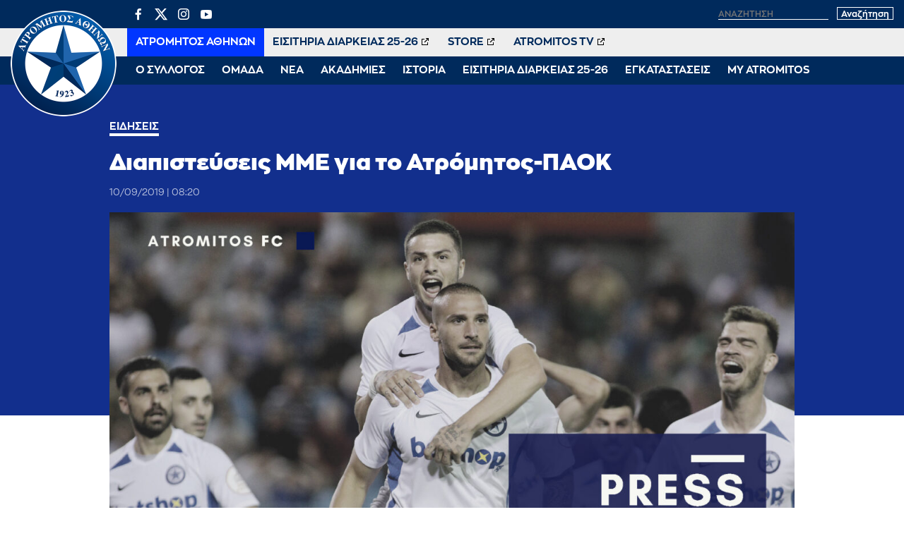

--- FILE ---
content_type: text/html; charset=UTF-8
request_url: https://www.atromitosfc.gr/news/diapisteyseis-mme-gia-to-atromitos-paok/
body_size: 11424
content:
<!DOCTYPE html>
<html lang="en">
<head>
  <meta charset="utf-8">
  <link media="all" href="https://www.atromitosfc.gr/wp-content/cache/autoptimize/css/autoptimize_42cce92a0febcdfaac105563b62a872d.css" rel="stylesheet"><title>Διαπιστεύσεις ΜΜΕ για το Ατρόμητος-ΠΑΟΚ | ATROMITOS FC OFFICIAL WEB SITE</title>
  
  <meta name="viewport" content="width=device-width, initial-scale=1.0, maximum-scale=1.0, user-scalable=no" />
  <meta name="format-detection" content="telephone=no">
  <meta name="generator" content="Created by WHISKEY - www.whiskey.gr" />
  <meta http-equiv="X-UA-Compatible" content="IE=EmulateIE10">
<!--   <meta http-equiv="refresh" content="240" /> -->
  
  <link rel="apple-touch-icon" sizes="57x57" href="/wp-content/themes/whsk_atromitosfc/common/imgs/icons/apple-icon-57x57.png">
  <link rel="apple-touch-icon" sizes="60x60" href="/wp-content/themes/whsk_atromitosfc/common/imgs/icons/apple-icon-60x60.png">
  <link rel="apple-touch-icon" sizes="72x72" href="/wp-content/themes/whsk_atromitosfc/common/imgs/icons/apple-icon-72x72.png">
  <link rel="apple-touch-icon" sizes="76x76" href="/wp-content/themes/whsk_atromitosfc/common/imgs/icons/apple-icon-76x76.png">
  <link rel="apple-touch-icon" sizes="114x114" href="/wp-content/themes/whsk_atromitosfc/common/imgs/icons/apple-icon-114x114.png">
  <link rel="apple-touch-icon" sizes="120x120" href="/wp-content/themes/whsk_atromitosfc/common/imgs/icons/apple-icon-120x120.png">
  <link rel="apple-touch-icon" sizes="144x144" href="/wp-content/themes/whsk_atromitosfc/common/imgs/icons/apple-icon-144x144.png">
  <link rel="apple-touch-icon" sizes="152x152" href="/wp-content/themes/whsk_atromitosfc/common/imgs/icons/apple-icon-152x152.png">
  <link rel="apple-touch-icon" sizes="180x180" href="/wp-content/themes/whsk_atromitosfc/common/imgs/icons/apple-icon-180x180.png">
  <link rel="icon" type="image/png" sizes="192x192"  href="/wp-content/themes/whsk_atromitosfc/common/imgs/icons/android-icon-192x192.png">
  <link rel="icon" type="image/png" sizes="32x32" href="/wp-content/themes/whsk_atromitosfc/common/imgs/icons/favicon-32x32.png">
  <link rel="icon" type="image/png" sizes="96x96" href="/wp-content/themes/whsk_atromitosfc/common/imgs/icons/favicon-96x96.png">
  <link rel="icon" type="image/png" sizes="16x16" href="/wp-content/themes/whsk_atromitosfc/common/imgs/icons/favicon-16x16.png">
  <link rel="manifest" href="/wp-content/themes/whsk_atromitosfc/common/imgs/icons/manifest.json">
  <meta name="msapplication-TileColor" content="#ffffff">
  <meta name="msapplication-TileImage" content="/wp-content/themes/whsk_atromitosfc/common/imgs/icons/ms-icon-144x144.png">
  <meta name="theme-color" content="#ffffff">
  
  <!-- preload fonts -->
  <link rel="preload" href="/wp-content/themes/whsk_atromitosfc/common/fonts/zona/black/ZonaPro-Black.woff" as="font" crossorigin="anonymous">
  <link rel="preload" href="/wp-content/themes/whsk_atromitosfc/common/fonts/zonan/zonapro-bold-webfont.woff" as="font" crossorigin="anonymous">
  <link rel="preload" href="/wp-content/themes/whsk_atromitosfc/common/fonts/zonan/zonapro-bold-webfont.woff2" as="font" crossorigin="anonymous">
  <link rel="preload" href="/wp-content/themes/whsk_atromitosfc/common/fonts/zonan/zonapro-regular-webfont.woff" as="font" crossorigin="anonymous">
  <link rel="preload" href="/wp-content/themes/whsk_atromitosfc/common/fonts/zonan/zonapro-regular-webfont.woff2" as="font" crossorigin="anonymous">
  <link rel="preload" href="/wp-content/themes/whsk_atromitosfc/common/fonts/zonan/zonapro-semibold-webfont.woff" as="font" crossorigin="anonymous">
  <link rel="preload" href="/wp-content/themes/whsk_atromitosfc/common/fonts/zonan/zonapro-semibold-webfont.woff2" as="font" crossorigin="anonymous">

  <meta name='robots' content='max-image-preview:large' />
	
	









<script type="text/javascript" src="https://www.atromitosfc.gr/wp-includes/js/jquery/jquery.min.js?ver=3.7.1" id="jquery-core-js"></script>
<link rel="canonical" href="https://www.atromitosfc.gr/news/diapisteyseis-mme-gia-to-atromitos-paok/" />
<link rel="alternate" hreflang="el" href="https://www.atromitosfc.gr/news/diapisteyseis-mme-gia-to-atromitos-paok/" />
<link rel="alternate" hreflang="x-default" href="https://www.atromitosfc.gr/news/diapisteyseis-mme-gia-to-atromitos-paok/" />
<!--OPENGRAPH-->
<meta property="og:locale" content="el_GR" />
<meta property="og:type" content="article" />
<meta property="og:title" content="Διαπιστεύσεις ΜΜΕ για το Ατρόμητος-ΠΑΟΚ" />
<meta property="og:description" content="Οι ενδιαφερόμενοι καλούνται να αποστείλουν τα αιτήματά τους, ηλεκτρονικά, στη διεύθυνση pressoffice@atromitosfc.com με την ένδειξη «ΔΙΑΠΙΣΤΕΥΣΕΙΣ ΑΤΡΟΜΗΤΟΣ-ΠΑΟΚ» μέχρι την Παρασκευή 13/9/2019 στις 14.00. Αιτήματα μετά&hellip;" />
<meta property="og:url" content="https://www.atromitosfc.gr/news/diapisteyseis-mme-gia-to-atromitos-paok/" />
<meta property="og:site_name" content="ATROMITOS FC OFFICIAL WEB SITE" />
<meta property="article:publisher" content="https://www.facebook.com/atromitosfc.Official" />
<meta property="article:section" content="Ειδήσεις" />
<meta property="og:image" content="https://www.atromitosfc.gr/wp-content/uploads/2021/11/26/atromitos_press_office_image.jpg" />
<meta property="og:image:width" content="1940" />
<meta property="og:image:height" content="1080" />
<meta property="article:published_time" content="2019-09-10T05:20:00+03:00" />
<meta property="article:modified_time" content="2019-09-10T05:20:00+03:00" />
<meta name="twitter:card" content="summary_large_image" />
<meta name="twitter:description" content="Οι ενδιαφερόμενοι καλούνται να αποστείλουν τα αιτήματά τους, ηλεκτρονικά, στη διεύθυνση pressoffice@atromitosfc.com με την ένδειξη «ΔΙΑΠΙΣΤΕΥΣΕΙΣ ΑΤΡΟΜΗΤΟΣ-ΠΑΟΚ» μέχρι την Παρασκευή 13/9/2019 στις 14.00. Αιτήματα μετά&hellip;" />
<meta name="twitter:title" content="Διαπιστεύσεις ΜΜΕ για το Ατρόμητος-ΠΑΟΚ | ATROMITOS FC OFFICIAL WEB SITE" />
<meta name="twitter:site" content="@atromitos1923" />
<meta name="twitter:image" content="https://www.atromitosfc.gr/wp-content/uploads/2021/11/26/atromitos_press_office_image.jpg" />
<meta name="twitter:creator" content="@atromitos1923" />
<!--OPENGRAPH-->
  
    
    
</head>
<body class="post-template-default single single-post postid-3641 single-format-standard atromitosfc" itemscope="itemscope" itemtype="https://schema.org/WebPage">
  
<div id="website" class="site">
  
  
        
  
  <header id="main-header">
    <div class="maxgridrow">
      <div class="flexgrid align-start prel">
        <div class="atromitosfc-logo">
          <a href="/" title="atromitosfc.gr">
            <img src="/wp-content/themes/whsk_atromitosfc/common/imgs/atromitoslogo.png" width="300" height="300" alt="atromitosfc" />
          </a>
        </div>
        <div class="header-wrapper">
          <div class="header-row">
            <div class="flexgrid space-b">
              <div class="lang-selector" style="display:none">
                
<div class="wpml-ls-statics-shortcode_actions wpml-ls wpml-ls-legacy-list-horizontal">
	<ul><li class="wpml-ls-slot-shortcode_actions wpml-ls-item wpml-ls-item-el wpml-ls-current-language wpml-ls-first-item wpml-ls-item-legacy-list-horizontal">
				<a href="https://www.atromitosfc.gr/news/diapisteyseis-mme-gia-to-atromitos-paok/" class="wpml-ls-link">
                    <span class="wpml-ls-native">Ελληνικά</span></a>
			</li><li class="wpml-ls-slot-shortcode_actions wpml-ls-item wpml-ls-item-en wpml-ls-last-item wpml-ls-item-legacy-list-horizontal">
				<a href="https://www.atromitosfc.gr/en/" class="wpml-ls-link">
                    <span class="wpml-ls-native" lang="en">English</span><span class="wpml-ls-display"><span class="wpml-ls-bracket"> (</span>Αγγλικά<span class="wpml-ls-bracket">)</span></span></a>
			</li></ul>
</div>
              </div>
              <div class="search-area">
                <ul class="social-row">
                  <li><a href="https://www.facebook.com/atromitosfc.Official/" target="_blank">
                    <span class="dashicons dashicons-facebook-alt"></span></a></li>
                  <li>
                    <a href="https://twitter.com/atromitos1923" target="_blank">
<svg xmlns="http://www.w3.org/2000/svg" viewBox="0 0 24 24" version="1.1"> <path d="M18.244 2.25h3.308l-7.227 8.26 8.502 11.24H16.17l-5.214-6.817L4.99 21.75H1.68l7.73-8.835L1.254 2.25H8.08l4.713 6.231zm-1.161 17.52h1.833L7.084 4.126H5.117z"></path> </svg>
                    </a></li>
                  <li><a href="https://www.instagram.com/atromitosathinonfc/" target="_blank"><span class="dashicons dashicons-instagram"></span></a></li>
                  <li><a href="https://www.youtube.com/user/AtromitosFcOFFICIAL" target="_blank"><span class="dashicons dashicons-youtube"></span></a></li>
                </ul>
                <div class="search-website">
                  <form method="get" id="searchform" action="https://www.atromitosfc.gr/">
                    <label for="s" class="assistive-text">Αναζήτηση</label>
                                            <input type="text" class="field" name="s" id="s" placeholder="αναζήτηση" onfocus="this.placeholder = ''" onblur="this.placeholder = 'αναζήτηση'" />
                                          <input type="submit" class="submit" name="submit" id="searchsubmit" value="Αναζήτηση" />
                  </form>
                </div>
              </div>
            </div>
          </div>
          <div class="header-row">
            <nav id="second-nav">
              <ul class="secondary-menu">
                                <li><a target="_self" href="/">ΑΤΡΟΜΗΤΟΣ ΑΘΗΝΩΝ</a></li>
                                <li><a target="_blank" href="http://tickets.atromitosfc.gr/">ΕΙΣΙΤΗΡΙΑ ΔΙΑΡΚΕΙΑΣ 25-26</a></li>
                                <li><a target="_blank" href="http://atromitos-store.gr/">STORE</a></li>
                                <li><a target="_blank" href="https://www.youtube.com/user/AtromitosFcOFFICIAL">ATROMITOS TV</a></li>
                              </ul>
            </nav>
          </div>
          <div class="header-row">
            <nav id="main-nav">
              <ul class="primary-menu">
                                                    <li class="dropdown">
                    <span class="drmenu white-c uppercase">Ο ΣΥΛΛΟΓΟΣ</span>
                    <ul class="dropdown-content submenu">
                                        <li class="sub-item uppercase"><a  href="/club/chairman/">Μεγαλομέτοχος</a></li>
                                        <li class="sub-item uppercase"><a  href="/club/board-members/">Διοικητικό Συμβούλιο</a></li>
                                        <li class="sub-item uppercase"><a  href="/club/club-personnel/">Στελέχη</a></li>
                                        <li class="sub-item uppercase"><a  href="/club/economics/">Οικονομικά Στοιχεία</a></li>
                                        </ul>
                  </li>
                                                                      <li class="dropdown">
                    <span class="drmenu white-c uppercase">ΟΜΑΔΑ</span>
                    <ul class="dropdown-content submenu">
                                        <li class="sub-item uppercase"><a  href="/team/roster/">Ρόστερ</a></li>
                                        <li class="sub-item uppercase"><a  href="/team/coach/">Προπονητής</a></li>
                                        <li class="sub-item uppercase"><a  href="/team/technical-staff/">Τεχνικό Επιτελείο</a></li>
                                        <li class="sub-item uppercase"><a  href="/team/medical-staff/">Ιατρικό Επιτελείο</a></li>
                                        <li class="sub-item uppercase"><a  href="/matches/results/">Αποτελέσματα</a></li>
                                        <li class="sub-item uppercase"><a  href="/matches/fixtures/">Πρόγραμμα</a></li>
                                        <li class="sub-item uppercase"><a  href="/matches/standings/">Βαθμολογίες</a></li>
                                        </ul>
                  </li>
                                                                      <li class="dropdown">
                    <span class="drmenu white-c uppercase">ΝΕΑ</span>
                    <ul class="dropdown-content submenu">
                                        <li class="sub-item uppercase"><a  href="/category/news/">Αγωνιστικά Νέα</a></li>
                                        <li class="sub-item uppercase"><a  href="/category/announcements/">Ανακοινώσεις</a></li>
                                        <li class="sub-item uppercase"><a  href="/category/ticketing/">Εισιτήρια</a></li>
                                        <li class="sub-item uppercase"><a  href="/category/transfers/">Μεταγραφικά Νέα</a></li>
                                        <li class="sub-item uppercase"><a  href="/category/editorials/">Αφιερώματα / Συνεντεύξεις</a></li>
                                        <li class="sub-item uppercase"><a  href="/category/academies-news/">Νέα Ακαδημιών</a></li>
                                        <li class="sub-item uppercase"><a  href="/category/press/">Γραφείο Τύπου</a></li>
                                        </ul>
                  </li>
                                                                      <li class="dropdown">
                    <span class="drmenu white-c uppercase">ΑΚΑΔΗΜΙΕΣ</span>
                    <ul class="dropdown-content submenu">
                                        <li class="sub-item uppercase"><a  href="/academies/k19/">Τμήμα K-19</a></li>
                                        <li class="sub-item uppercase"><a  href="/academies/k17/">Τμήμα K-17</a></li>
                                        <li class="sub-item uppercase"><a  href="/academies/k15/">Τμήμα K-15</a></li>
                                        <li class="sub-item uppercase"><a  href="/academies/soccer-schools/">Soccer Schools</a></li>
                                        </ul>
                  </li>
                                                                      <li class="dropdown">
                    <span class="drmenu white-c uppercase">ΙΣΤΟΡΙΑ</span>
                    <ul class="dropdown-content submenu">
                                        <li class="sub-item uppercase"><a  href="/history/foundation/">Η γέννηση</a></li>
                                        <li class="sub-item uppercase"><a  href="/history/route/">Η διαδρομή</a></li>
                                        <li class="sub-item uppercase"><a  href="/history/milestones/">Οι διακρίσεις</a></li>
                                        <li class="sub-item uppercase"><a  href="/history/the-finals/">Οι δύο τελικοί Κυπέλλου</a></li>
                                        <li class="sub-item uppercase"><a  href="/history/european-path/">Η ευρωπαϊκή πορεία</a></li>
                                        </ul>
                  </li>
                                                                      <li class="dropdown">
                    <span class="drmenu white-c uppercase">ΕΙΣΙΤΗΡΙΑ ΔΙΑΡΚΕΙΑΣ 25-26</span>
                    <ul class="dropdown-content submenu">
                                        <li class="sub-item uppercase"><a  href="/parousiasi-eisitiria-diarkeias-2025-2026/">Πληροφορίες Εισιτηρίων Διαρκείας</a></li>
                                        <li class="sub-item uppercase"><a target="_blank" href="http://tickets.atromitosfc.gr/">Αγορά Εισιτηρίων Διαρκείας</a></li>
                                        <li class="sub-item uppercase"><a target="_blank" href="http://tickets.atromitosfc.gr/">Ανανέωση Εισιτηρίων Διαρκείας</a></li>
                                        <li class="sub-item uppercase"><a target="_blank" href="https://tickets.gov.gr/wp-content/uploads/2024/04/GR_analitikes_odigies.pdf">Οδηγίες για Είσοδο στο γήπεδο</a></li>
                                        <li class="sub-item uppercase"><a target="_blank" href="https://www.youtube.com/watch?v=E3f5EQwvO-I">Είσοδος Ψηφιακά και με ασφάλεια</a></li>
                                        </ul>
                  </li>
                                                                      <li class="dropdown">
                    <span class="drmenu white-c uppercase">ΕΓΚΑΤΑΣΤΑΣΕΙΣ</span>
                    <ul class="dropdown-content submenu">
                                        <li class="sub-item uppercase"><a  href="/facilities/peristeri-stadium/">Δημοτικό Στάδιο Περιστερίου</a></li>
                                        <li class="sub-item uppercase"><a  href="/facilities/athletic-center/">Αθλητικό Κέντρο</a></li>
                                        <li class="sub-item uppercase"><a  href="/facilities/training-course-aspropyrgos/">Προπονητικό Κέντρο Ασπροπύργου</a></li>
                                        </ul>
                  </li>
                                                                      <li class="dropdown">
                    <span class="drmenu white-c uppercase">MY ATROMITOS</span>
                    <ul class="dropdown-content submenu">
                                        <li class="sub-item uppercase"><a  href="/atromitos-tv">ATROMITOS TV</a></li>
                                        <li class="sub-item uppercase"><a  href="/photoitems/">Photo Galleries</a></li>
                                        <li class="sub-item uppercase"><a  href="/match-programmes/match-programmes-2023-24">Match Programmes</a></li>
                                        <li class="sub-item uppercase"><a  href="/category/social-responsibility/">Κοινωνικές Δράσεις</a></li>
                                        <li class="sub-item uppercase"><a  href="/my-atromitos/360-virtual-tour">360ᵒ Virtual Tour</a></li>
                                        <li class="sub-item uppercase"><a  href="/my-atromitos/sponsors/">Χορηγοί</a></li>
                                        </ul>
                  </li>
                                                </ul>
            </nav>
          </div>
        </div>
        
        <div id="punch">
          <span></span>
          <span></span>
          <span></span>          
        </div>
      </div>
    </div>
    
  </header>

<div class="single web-container">
  <article class="post-article single-article pb-3" id="Article_3641">
  <div class="article-header fullwdith">
  <div class="wrap-post wrap-post-header">
    <div class="mini-gridrow">
    <h3 class="kicker bold white-c uppercase small-font">
            Ειδήσεις          </h3>
    <h1 class="extra-bold x-large-font white-c entry-title" title="Διαπιστεύσεις ΜΜΕ για το Ατρόμητος-ΠΑΟΚ">
      Διαπιστεύσεις ΜΜΕ για το Ατρόμητος-ΠΑΟΚ    </h1>
        <div class="flex-article-meta">
                  <span class="the-date regular x-small-font">
          10/09/2019 | 08:20        </span>
          </div>
  </div>
  </div>
</div>

<div class="wrap-post">
  <div class="article-image ">
        <img width="1200" height="668" src="https://www.atromitosfc.gr/wp-content/uploads/2021/11/26/atromitos_press_office_image-1200x668.jpg" alt="Διαπιστεύσεις ΜΜΕ για το Ατρόμητος-ΠΑΟΚ" title="Διαπιστεύσεις ΜΜΕ για το Ατρόμητος-ΠΑΟΚ" />
      </div>
</div>    
    
    <div class="mini-gridrow article-wrap">
      
    <div class="sticky-element">
  <div class="wrapsocials">
  <div class="addthis_inline_share_toolbox_f888_wo47_vfjs"></div>
  </div>
</div>      
    <div class="left-x">
    <div class="article-body">
      
    <h2 class="inline-excerpt bold">
    Η ΠΑΕ Ατρόμητος, ενόψει του αγώνα της 3ης αγωνιστικής της Superleague, με αντίπαλο τον ΠΑΟΚ (Δημοτικό Στάδιο Περιστερίου, 14/9/2019 και ώρα 19:00), ενημερώνει τους εκπροσώπους των ΜΜΕ, ότι θα εκδοθούν ημερήσιες διαπιστεύσεις.  
    </h2>
      
    <p>Οι ενδιαφερόμενοι καλούνται να αποστείλουν τα αιτήματά τους, ηλεκτρονικά, στη διεύθυνση <a href="/cdn-cgi/l/email-protection#aededccbddddc1c8c8c7cdcbeecfdadcc1c3c7dac1ddc8cd80cdc1c3"><span class="__cf_email__" data-cfemail="daaaa8bfa9a9b5bcbcb3b9bf9abbaea8b5b7b3aeb5a9bcb9f4b9b5b7">[email&#160;protected]</span></a> με την ένδειξη «ΔΙΑΠΙΣΤΕΥΣΕΙΣ ΑΤΡΟΜΗΤΟΣ-ΠΑΟΚ» <strong>μέχρι την Παρασκευή 13/9/2019 στις 14.00.</strong> Αιτήματα μετά την παρέλευση της συγκεκριμένης ημερομηνίας δεν θα γίνονται αποδεκτά.</p>
<p>Η είσοδος των δημοσιογράφων του Γραπτού Τύπου και των δημοσιογράφων ΤV που δεν έχουν τα δικαιώματα του αγώνα θα γίνει από τη Θύρα 7Α.</p>
<p>Η είσοδος των δημοσιογράφων του Ραδιοφώνου θα γίνει από τη Θύρα 3.</p>
<p>Η είσοδος των Φωτορεπόρτερ θα γίνει από τη Θύρα 2 με την επίδειξη της φωτογραφικής τους ταυτότητας.</p>

        <!--GALLERIES-->
        <!--GALLERIES-->
          

      
    </div>
    </div>
      
    
          
    </div>
    <!--END POST-->
  
    
  </article>
</div>
  
<div id="RelatedPosts" class="py-6" style="background-color:var(--darkblue)">
  <div class="maxgridrow">
  <div class="columns is-multiline related-columns is-variable is-1-mobile is-6-desktop">
    
  <div class="column is-full">
    <h2 class="white-c x-large-font nom extra-bold prel">Περισσότερα</h2>
  </div>
    
  <div class="column is-4 related-items"><a href="https://www.atromitosfc.gr/news/atromitos-o-simos-mitoglou/"><figure class="news-image thumb-holder ratio-16-9"><img alt="Ατρόμητος ο Σίμος Μήτογλου!" src="[data-uri]" data-src="https://www.atromitosfc.gr/wp-content/uploads/2026/01/16/Welcome-web-600x282.jpeg" class="lazy"></figure></a><div class="item-content"><a href="https://www.atromitosfc.gr/news/atromitos-o-simos-mitoglou/"><h3 class="extra-bold s-medium-font white-c">Ατρόμητος ο Σίμος Μήτογλου!</h3></a></div></div><div class="column is-4 related-items"><a href="https://www.atromitosfc.gr/news/athoosi-kai-apolyti-dikaiosi-gia-ton-vasili-mpetsi/"><figure class="news-image thumb-holder ratio-16-9"><img alt="Αθώωση καί απόλυτη δικαίωση για τον Βασίλη Μπέτση" src="[data-uri]" data-src="https://www.atromitosfc.gr/wp-content/uploads/2026/01/16/IMG_20260116_100757-600x354.jpg" class="lazy"></figure></a><div class="item-content"><a href="https://www.atromitosfc.gr/news/athoosi-kai-apolyti-dikaiosi-gia-ton-vasili-mpetsi/"><h3 class="extra-bold s-medium-font white-c">Αθώωση καί απόλυτη δικαίωση για τον Βασίλη Μπέτση</h3></a></div></div><div class="column is-4 related-items"><a href="https://www.atromitosfc.gr/news/atromitos-o-stiven-tsoumper/"><figure class="news-image thumb-holder ratio-16-9"><img alt="Ατρόμητος ο Στίβεν Τσούμπερ!" src="[data-uri]" data-src="https://www.atromitosfc.gr/wp-content/uploads/2026/01/15/Welcome-web-600x282.jpg" class="lazy"></figure></a><div class="item-content"><a href="https://www.atromitosfc.gr/news/atromitos-o-stiven-tsoumper/"><h3 class="extra-bold s-medium-font white-c">Ατρόμητος ο Στίβεν Τσούμπερ!</h3></a></div></div><div class="column is-4 related-items"><a href="https://www.atromitosfc.gr/news/dinoume-aima-dinoume-zoi/"><figure class="news-image thumb-holder ratio-16-9"><img alt="Δίνουμε αίμα, δίνουμε ζωή!" src="[data-uri]" data-src="https://www.atromitosfc.gr/wp-content/uploads/2026/01/14/f41fc37c-a4e2-4b1d-9524-531decb9f851-600x400.png" class="lazy"></figure></a><div class="item-content"><a href="https://www.atromitosfc.gr/news/dinoume-aima-dinoume-zoi/"><h3 class="extra-bold s-medium-font white-c">Δίνουμε αίμα, δίνουμε ζωή!</h3></a></div></div><div class="column is-4 related-items"><a href="https://www.atromitosfc.gr/news/sta-imitelika-tou-kypellou-i-k19/"><figure class="news-image thumb-holder ratio-16-9"><img alt="Στα ημιτελικά του Κυπέλλου η Κ19" src="[data-uri]" data-src="https://www.atromitosfc.gr/wp-content/uploads/2026/01/14/κ19-600x400.jpg" class="lazy"></figure></a><div class="item-content"><a href="https://www.atromitosfc.gr/news/sta-imitelika-tou-kypellou-i-k19/"><h3 class="extra-bold s-medium-font white-c">Στα ημιτελικά του Κυπέλλου η Κ19</h3></a></div></div><div class="column is-4 related-items"><a href="https://www.atromitosfc.gr/news/itta-apo-ton-olympiako-sto-peristeri-2/"><figure class="news-image thumb-holder ratio-16-9"><img alt="Ήττα από τον Ολυμπιακό στο Περιστέρι" src="[data-uri]" data-src="https://www.atromitosfc.gr/wp-content/uploads/2026/01/14/atromitos_osfp-600x400.jpg" class="lazy"></figure></a><div class="item-content"><a href="https://www.atromitosfc.gr/news/itta-apo-ton-olympiako-sto-peristeri-2/"><h3 class="extra-bold s-medium-font white-c">Ήττα από τον Ολυμπιακό στο Περιστέρι</h3></a></div></div>      
  </div>
</div>
</div>
  
</div>
<!--end site-->

<footer id="site-footer" class="gr-dark prel py-6">
  <div class="lightoverlay-bg"></div>
  <div class="maxgridrow prel">
    <div class="columns prel is-multiline is-gapless">
      <div class="column is-5">
        <div class="footer-widget bold">
          <div class="atromitosfc-description">
            <p>Ο Ατρόμητος αντιπροσωπεύει έναν από τους πολυπληθέστερους Δήμους στην ελληνική επικράτεια. Εκφράζει το Περιστέρι! Εκφράζει την πόλη της εργατιάς και την πάλη των κατοίκων της για ένα καλύτερο«αύριο»!</p>
            <p>
              Γι' αυτό και το «να είσαι Ατρόμητος είναι διαφορετικό»!
            </p>
            <p>
              <a href="/history/foundation/">ΔΙΑΒΑΣΤΕ ΠΕΡΙΣΣΟΤΕΡΑ</a>
            </p>
          </div>
        </div>
      </div>
      <div class="column is-3">
        <div class="footer-widget bold">
          <h4 class="footer-title">
            ΧΡΗΣΙΜΑ LINKS
          </h4>
            <ul class="tm-arrow-list">
            <li>
              <div style="display:flex;align-items:center">
                <div style="width:30px;overflow:hidden;">
                  <img style="width:100%;height:auto" src="/wp-content/themes/whsk_atromitosfc/common/imgs/spare/161014_Stoiximan_SL_Logo_Ver_Blue_GR.jpg" />
                </div>
                <div style="flex:1;padding-left:15px">
                <a href="http://www.superleaguegreece.net/el" target="_blank">SUPERLEAGUE GREECE</a>
                </div>
              </div>
              </li>
            <li><a href="http://www.epo.gr" target="_blank">ΕΠΟ</a></li>
            <li><a href="http://www.uefa.com/" target="_blank">UEFA</a></li>
            <li><a href="http://www.fifa.com/" target="_blank">FIFA</a></li>
            <li><a href="http://www.ecaeurope.com/" target="_blank">ECA EUROPE</a></li>
            <li><a href="http://www.footballleague.gr/" target="_blank">FOOTBALL LEAGUE</a></li>
            <li><a href="http://www.atromitos-store.gr" target="_blank">ATROMITOS STORE</a></li>
            </ul>
        </div>
      </div>
      <div class="column is-4">

        <div class="footer-widget bold">
          <h4 class="footer-title">
            ΕΠΙΚΟΙΝΩΝΙΑ
          </h4>
          <p>Παπαρηγοπούλου 94-96,<br>Περιστέρι, 12132</p>
          <p>T: (+30) 210 57.74.003<br>F: (+30) 210 57.74.734<br>E: <a href="/cdn-cgi/l/email-protection" class="__cf_email__" data-cfemail="0e6f7a7c6163677a617d4e6f7a7c6163677a617d686d20697c">[email&#160;protected]</a></p>
          <h4 class="footer-title uppercase">Ακολουθήστε μας</h4>
          <ul class="uk-subnav">
            <li><a href="https://www.facebook.com/atromitosfc.Official/" target="_blank"><span class="dashicons dashicons-facebook-alt"></span></a></li>
            <li>
              <a href="https://twitter.com/atromitos1923" target="_blank">
<svg xmlns="http://www.w3.org/2000/svg" viewBox="0 0 24 24" version="1.1"> <path d="M18.244 2.25h3.308l-7.227 8.26 8.502 11.24H16.17l-5.214-6.817L4.99 21.75H1.68l7.73-8.835L1.254 2.25H8.08l4.713 6.231zm-1.161 17.52h1.833L7.084 4.126H5.117z"></path> </svg>
              </a></li>
            <li><a href="https://www.instagram.com/atromitosathinonfc/" target="_blank"><span class="dashicons dashicons-instagram"></span></a></li>
            <li><a href="https://www.youtube.com/user/AtromitosFcOFFICIAL" target="_blank"><span class="dashicons dashicons-youtube"></span></a></li>
          </ul>
        </div>

      </div>
      
      <div class="column is-12">
        <p  style="color:#FFFFFF;font-size:13px;">
          Η είσοδος στο Στάδιο υπόκειται ρητά στην αποδοχή από τον εισερχόμενο των Κανονισμών Γηπέδων καθώς και της προκήρυξης του Πρωταθλήματος και των κανονισμών της γηπεδούχου Π.Α.Ε. Η είσοδος στο Στάδιο συνιστά αποδοχή των Κανονισμών. Η συλλογή ή/και μετάδοση ή/και παραγωγή και/ή διάδοση οποιασδήποτε πληροφορίας ή δεδομένων σχετικά με την εξέλιξη του αγώνα, ή οποιουδήποτε είδους ηχογράφηση οποιουδήποτε ήχου, βίντεο ή οπτικοακουστικού υλικού σε οποιοδήποτε αγώνα (είτε με χρήση ηλεκτρονικών συσκευών είτε με άλλο τρόπο) για σκοπούς οποιασδήποτε μορφής στοιχήματος, τυχερών παιχνιδιών ή εμπορικών δραστηριοτήτων που δεν έχουν εγκριθεί εκ των προτέρων ή για άλλους σκοπούς που παραβιάζουν τους όρους και προϋποθέσεις συμβατικών συνεργασιών, απαγορεύεται αυστηρά στα Στάδια/Γήπεδα του Πρωταθλήματος , εκτός από τις περιπτώσεις όπου η άδεια χορηγείται ρητά από τη Super League και τη γηπεδούχο Π.Α.Ε. Τα κινητά τηλέφωνα μπορούν να χρησιμοποιηθούν μόνο για προσωπική, ιδιωτική χρήση. Σε περίπτωση παραβίασης αυτών των όρων και προϋποθέσεων, οι παραβάτες φίλαθλοι θα πρέπει, στα όρια του εφικτού, να απομακρύνονται από το γήπεδο επιμέλεια της γηπεδούχου Π.Α.Ε., εφόσον κάτι τέτοιο υποπίπτει στην αντίληψή της." Σχετική ενημέρωση έλαβε χώρα και στη συνάντηση των Υπευθύνων Τύπου των Π.Α.Ε.</p>
      </div>
      
      <div class="column is-12"><sep class="separator-h"></sep></div>
      <div class="column is-6">
        <span class="copyright-row bold">Copyright © 2026 | AtromitosFC</span>
      </div>
      <div class="column is-6 has-text-right">
        <span class="copyright-row bold">Produced by <a href="https://www.whiskey.gr/" target="_blank" style="color:#f39c12;font-style:italic">WHISKEY</a></span>
      </div>
    </div>
  </div>
  </div>
</footer>

<div id="burger-menu">
  <div class="atromitosfc-logo">
    <a href="/" title="atromitosfc.gr">
      <img src="/wp-content/themes/whsk_atromitosfc/common/imgs/atromitoslogo.png" width="300" height="300" alt="atromitosfc" />
    </a>
    <span class="logo-label extra-bold medium-font white-c">ΑΤΡΟΜΗΤΟΣ ΑΘΗΝΩΝ</span>
  </div>
  <nav id="main-nav">
  <ul class="primary-menu">
      <li class="dropdown">
  <span class="smb"></span>
  <span class="drmenu white-c uppercase">Ο ΣΥΛΛΟΓΟΣ</span>
  <ul class="dropdown-content submenu">
    <li class="sub-item uppercase"><a href="/club/chairman/">Μεγαλομέτοχος</a></li>
    <li class="sub-item uppercase"><a href="/club/board-members/">Διοικητικό Συμβούλιο</a></li>
    <li class="sub-item uppercase"><a href="/club/club-personnel/">Στελέχη</a></li>
    <li class="sub-item uppercase"><a href="/club/economics/">Οικονομικά Στοιχεία</a></li>
    </ul>
  </li>
        <li class="dropdown">
  <span class="smb"></span>
  <span class="drmenu white-c uppercase">ΟΜΑΔΑ</span>
  <ul class="dropdown-content submenu">
    <li class="sub-item uppercase"><a href="/team/roster/">Ρόστερ</a></li>
    <li class="sub-item uppercase"><a href="/team/coach/">Προπονητής</a></li>
    <li class="sub-item uppercase"><a href="/team/technical-staff/">Τεχνικό Επιτελείο</a></li>
    <li class="sub-item uppercase"><a href="/team/medical-staff/">Ιατρικό Επιτελείο</a></li>
    <li class="sub-item uppercase"><a href="/matches/results/">Αποτελέσματα</a></li>
    <li class="sub-item uppercase"><a href="/matches/fixtures/">Πρόγραμμα</a></li>
    <li class="sub-item uppercase"><a href="/matches/standings/">Βαθμολογίες</a></li>
    </ul>
  </li>
        <li class="dropdown">
  <span class="smb"></span>
  <span class="drmenu white-c uppercase">ΝΕΑ</span>
  <ul class="dropdown-content submenu">
    <li class="sub-item uppercase"><a href="/category/news/">Αγωνιστικά Νέα</a></li>
    <li class="sub-item uppercase"><a href="/category/announcements/">Ανακοινώσεις</a></li>
    <li class="sub-item uppercase"><a href="/category/ticketing/">Εισιτήρια</a></li>
    <li class="sub-item uppercase"><a href="/category/transfers/">Μεταγραφικά Νέα</a></li>
    <li class="sub-item uppercase"><a href="/category/editorials/">Αφιερώματα / Συνεντεύξεις</a></li>
    <li class="sub-item uppercase"><a href="/category/academies-news/">Νέα Ακαδημιών</a></li>
    <li class="sub-item uppercase"><a href="/category/press/">Γραφείο Τύπου</a></li>
    </ul>
  </li>
        <li class="dropdown">
  <span class="smb"></span>
  <span class="drmenu white-c uppercase">ΑΚΑΔΗΜΙΕΣ</span>
  <ul class="dropdown-content submenu">
    <li class="sub-item uppercase"><a href="/academies/k19/">Τμήμα K-19</a></li>
    <li class="sub-item uppercase"><a href="/academies/k17/">Τμήμα K-17</a></li>
    <li class="sub-item uppercase"><a href="/academies/k15/">Τμήμα K-15</a></li>
    <li class="sub-item uppercase"><a href="/academies/soccer-schools/">Soccer Schools</a></li>
    </ul>
  </li>
        <li class="dropdown">
  <span class="smb"></span>
  <span class="drmenu white-c uppercase">ΙΣΤΟΡΙΑ</span>
  <ul class="dropdown-content submenu">
    <li class="sub-item uppercase"><a href="/history/foundation/">Η γέννηση</a></li>
    <li class="sub-item uppercase"><a href="/history/route/">Η διαδρομή</a></li>
    <li class="sub-item uppercase"><a href="/history/milestones/">Οι διακρίσεις</a></li>
    <li class="sub-item uppercase"><a href="/history/the-finals/">Οι δύο τελικοί Κυπέλλου</a></li>
    <li class="sub-item uppercase"><a href="/history/european-path/">Η ευρωπαϊκή πορεία</a></li>
    </ul>
  </li>
        <li class="dropdown">
  <span class="smb"></span>
  <span class="drmenu white-c uppercase">ΕΙΣΙΤΗΡΙΑ ΔΙΑΡΚΕΙΑΣ 25-26</span>
  <ul class="dropdown-content submenu">
    <li class="sub-item uppercase"><a href="/parousiasi-eisitiria-diarkeias-2025-2026/">Πληροφορίες Εισιτηρίων Διαρκείας</a></li>
    <li class="sub-item uppercase"><a href="http://tickets.atromitosfc.gr/">Αγορά Εισιτηρίων Διαρκείας</a></li>
    <li class="sub-item uppercase"><a href="http://tickets.atromitosfc.gr/">Ανανέωση Εισιτηρίων Διαρκείας</a></li>
    <li class="sub-item uppercase"><a href="https://tickets.gov.gr/wp-content/uploads/2024/04/GR_analitikes_odigies.pdf">Οδηγίες για Είσοδο στο γήπεδο</a></li>
    <li class="sub-item uppercase"><a href="https://www.youtube.com/watch?v=E3f5EQwvO-I">Είσοδος Ψηφιακά και με ασφάλεια</a></li>
    </ul>
  </li>
        <li class="dropdown">
  <span class="smb"></span>
  <span class="drmenu white-c uppercase">ΕΓΚΑΤΑΣΤΑΣΕΙΣ</span>
  <ul class="dropdown-content submenu">
    <li class="sub-item uppercase"><a href="/facilities/peristeri-stadium/">Δημοτικό Στάδιο Περιστερίου</a></li>
    <li class="sub-item uppercase"><a href="/facilities/athletic-center/">Αθλητικό Κέντρο</a></li>
    <li class="sub-item uppercase"><a href="/facilities/training-course-aspropyrgos/">Προπονητικό Κέντρο Ασπροπύργου</a></li>
    </ul>
  </li>
        <li class="dropdown">
  <span class="smb"></span>
  <span class="drmenu white-c uppercase">MY ATROMITOS</span>
  <ul class="dropdown-content submenu">
    <li class="sub-item uppercase"><a href="/atromitos-tv">ATROMITOS TV</a></li>
    <li class="sub-item uppercase"><a href="/photoitems/">Photo Galleries</a></li>
    <li class="sub-item uppercase"><a href="/match-programmes/match-programmes-2023-24">Match Programmes</a></li>
    <li class="sub-item uppercase"><a href="/category/social-responsibility/">Κοινωνικές Δράσεις</a></li>
    <li class="sub-item uppercase"><a href="/my-atromitos/360-virtual-tour">360ᵒ Virtual Tour</a></li>
    <li class="sub-item uppercase"><a href="/my-atromitos/sponsors/">Χορηγοί</a></li>
    </ul>
  </li>
      </ul>
  </nav>
  
  <ul class="social-burger">
    <li><a href="https://www.facebook.com/atromitosfc.Official/" target="_blank"><span class="dashicons dashicons-facebook-alt"></span></a></li>
    <li>
      <a href="https://twitter.com/atromitos1923" target="_blank">
<svg xmlns="http://www.w3.org/2000/svg" viewBox="0 0 24 24" version="1.1"> <path d="M18.244 2.25h3.308l-7.227 8.26 8.502 11.24H16.17l-5.214-6.817L4.99 21.75H1.68l7.73-8.835L1.254 2.25H8.08l4.713 6.231zm-1.161 17.52h1.833L7.084 4.126H5.117z"></path> </svg>
      </a></li>
    <li><a href="https://www.instagram.com/atromitosathinonfc/" target="_blank"><span class="dashicons dashicons-instagram"></span></a></li>
    <li><a href="https://www.youtube.com/user/AtromitosFcOFFICIAL" target="_blank"><span class="dashicons dashicons-youtube"></span></a></li>
  </ul>  
</div>


  <!--copyscapeskip-->
  <aside id="moove_gdpr_cookie_info_bar" class="moove-gdpr-info-bar-hidden moove-gdpr-align-center moove-gdpr-light-scheme gdpr_infobar_postion_bottom" aria-label="Cookie Banner για GDPR" style="display: none;">
    <div class="moove-gdpr-info-bar-container">
      <div class="moove-gdpr-info-bar-content">
        
<div class="moove-gdpr-cookie-notice">
  <p>Χρησιμοποιούμε cookies για σας προσφέρουμε την καλύτερη δυνατή εμπειρία στον ιστότοπό μας.</p>
<p>Μπορείτε να μάθετε περισσότερα για τα cookies ή να τα απενεργοποιήσετε στις <button  aria-haspopup="true" data-href="#moove_gdpr_cookie_modal" class="change-settings-button">ρυθμίσεις</button>.</p>
</div>
<!--  .moove-gdpr-cookie-notice -->        
<div class="moove-gdpr-button-holder">
		  <button class="mgbutton moove-gdpr-infobar-allow-all gdpr-fbo-0" aria-label="ΑΠΟΔΟΧΗ" >ΑΠΟΔΟΧΗ</button>
	  </div>
<!--  .button-container -->      </div>
      <!-- moove-gdpr-info-bar-content -->
    </div>
    <!-- moove-gdpr-info-bar-container -->
  </aside>
  <!-- #moove_gdpr_cookie_info_bar -->
  <!--/copyscapeskip-->




<script data-cfasync="false" src="/cdn-cgi/scripts/5c5dd728/cloudflare-static/email-decode.min.js"></script><script type="text/javascript" id="moove_gdpr_frontend-js-extra">
/* <![CDATA[ */
var moove_frontend_gdpr_scripts = {"ajaxurl":"https:\/\/www.atromitosfc.gr\/wp-admin\/admin-ajax.php","post_id":"3641","plugin_dir":"https:\/\/www.atromitosfc.gr\/wp-content\/plugins\/gdpr-cookie-compliance","show_icons":"all","is_page":"","ajax_cookie_removal":"false","strict_init":"2","enabled_default":{"third_party":1,"advanced":0},"geo_location":"false","force_reload":"false","is_single":"1","hide_save_btn":"false","current_user":"0","cookie_expiration":"65","script_delay":"2000","close_btn_action":"1","close_btn_rdr":"","scripts_defined":"{\"cache\":true,\"header\":\"\",\"body\":\"\",\"footer\":\"\",\"thirdparty\":{\"header\":\"  <script data-gdpr>\\r\\n    (function(i,s,o,g,r,a,m){i['GoogleAnalyticsObject']=r;i[r]=i[r]||function(){\\r\\n    (i[r].q=i[r].q||[]).push(arguments)},i[r].l=1*new Date();a=s.createElement(o),\\r\\n    m=s.getElementsByTagName(o)[0];a.async=1;a.src=g;m.parentNode.insertBefore(a,m)\\r\\n    })(window,document,'script','https:\\\/\\\/www.google-analytics.com\\\/analytics.js','ga');\\r\\n    ga('create', 'UA-98434693-1', 'auto');\\r\\n    ga('send', 'pageview');\\r\\n  <\\\/script>\",\"body\":\"\",\"footer\":\"\"},\"advanced\":{\"header\":\"\",\"body\":\"\",\"footer\":\"\"}}","gdpr_scor":"true","wp_lang":"_el","wp_consent_api":"false"};
/* ]]> */
</script>

<script type="text/javascript" id="moove_gdpr_frontend-js-after">
/* <![CDATA[ */
var gdpr_consent__strict = "true"
var gdpr_consent__thirdparty = "true"
var gdpr_consent__advanced = "false"
var gdpr_consent__cookies = "strict|thirdparty"
/* ]]> */
</script>

    
  <!--copyscapeskip-->
  <!-- V1 -->
  <dialog id="moove_gdpr_cookie_modal" class="gdpr_lightbox-hide" aria-modal="true" aria-label="Οθόνη ρυθμίσεων GDPR">
    <div class="moove-gdpr-modal-content moove-clearfix logo-position-left moove_gdpr_modal_theme_v1">
          
        <button class="moove-gdpr-modal-close" autofocus aria-label="Κλείσιμο Ρυθμίσεων Cookie GDPR">
          <span class="gdpr-sr-only">Κλείσιμο Ρυθμίσεων Cookie GDPR</span>
          <span class="gdpr-icon moovegdpr-arrow-close"></span>
        </button>
            <div class="moove-gdpr-modal-left-content">
        
<div class="moove-gdpr-company-logo-holder">
  <img src="/wp-content/uploads/2022/01/01/atromitoslogo.png" alt="ATROMITOS FC OFFICIAL WEB SITE"     class="img-responsive" />
</div>
<!--  .moove-gdpr-company-logo-holder -->        <ul id="moove-gdpr-menu">
          
<li class="menu-item-on menu-item-privacy_overview menu-item-selected">
  <button data-href="#privacy_overview" class="moove-gdpr-tab-nav" aria-label="Χρήση Cookies στον Ιστότοπο μας">
    <span class="gdpr-nav-tab-title">Χρήση Cookies στον Ιστότοπο μας</span>
  </button>
</li>

  <li class="menu-item-strict-necessary-cookies menu-item-off">
    <button data-href="#strict-necessary-cookies" class="moove-gdpr-tab-nav" aria-label="Απαραίτητα Cookies">
      <span class="gdpr-nav-tab-title">Απαραίτητα Cookies</span>
    </button>
  </li>


  <li class="menu-item-off menu-item-third_party_cookies">
    <button data-href="#third_party_cookies" class="moove-gdpr-tab-nav" aria-label="Cookies Συνεργατών">
      <span class="gdpr-nav-tab-title">Cookies Συνεργατών</span>
    </button>
  </li>


        </ul>
        
<div class="moove-gdpr-branding-cnt">
  </div>
<!--  .moove-gdpr-branding -->      </div>
      <!--  .moove-gdpr-modal-left-content -->
      <div class="moove-gdpr-modal-right-content">
        <div class="moove-gdpr-modal-title">
           
        </div>
        <!-- .moove-gdpr-modal-ritle -->
        <div class="main-modal-content">

          <div class="moove-gdpr-tab-content">
            
<div id="privacy_overview" class="moove-gdpr-tab-main">
      <span class="tab-title">Χρήση Cookies στον Ιστότοπο μας</span>
    <div class="moove-gdpr-tab-main-content">
  	<p>Αυτός ο Ιστότοπος χρησιμοποιεί cookies για να σας προσφέρει την καλύτερη δυνατή εξατομικευμένη ηλεκτρονική εμπειρία. Τα cookies μας ενημερώνουν αν μας έχετε ξαναεπισκεφθεί και μας βοηθάνε να καταλάβουμε ποια μέρη της ιστοσελίδας μας θεωρείτε πιο ενδιαφέροντα και χρήσιμα. Μπορείτε να παραμετροποιήσετε τις ρυθμίσεις των cookies από την στήλη στα αριστερά.</p>
  	  </div>
  <!--  .moove-gdpr-tab-main-content -->

</div>
<!-- #privacy_overview -->            
  <div id="strict-necessary-cookies" class="moove-gdpr-tab-main" style="display:none">
    <span class="tab-title">Απαραίτητα Cookies</span>
    <div class="moove-gdpr-tab-main-content">
      <p>Τα Απαραίτητα Cookies πρέπει να είναι μονίμως ενεργοποιημένα ώστε να μπορούμε να αποθηκεύσουμε τις ρυθμίσεις που μόλις κάνατε στα cookies.</p>
      <div class="moove-gdpr-status-bar gdpr-checkbox-disabled checkbox-selected">
        <div class="gdpr-cc-form-wrap">
          <div class="gdpr-cc-form-fieldset">
            <label class="cookie-switch" for="moove_gdpr_strict_cookies">    
              <span class="gdpr-sr-only">Ενεργοποίηση ή απενεργοποίηση των Cookies</span>        
              <input type="checkbox" aria-label="Απαραίτητα Cookies" disabled checked="checked"  value="check" name="moove_gdpr_strict_cookies" id="moove_gdpr_strict_cookies">
              <span class="cookie-slider cookie-round gdpr-sr" data-text-enable="ΑΠΟΔΟΧΗ" data-text-disabled="ΑΠΟΡΡΙΨΗ">
                <span class="gdpr-sr-label">
                  <span class="gdpr-sr-enable">ΑΠΟΔΟΧΗ</span>
                  <span class="gdpr-sr-disable">ΑΠΟΡΡΙΨΗ</span>
                </span>
              </span>
            </label>
          </div>
          <!-- .gdpr-cc-form-fieldset -->
        </div>
        <!-- .gdpr-cc-form-wrap -->
      </div>
      <!-- .moove-gdpr-status-bar -->
                                              
    </div>
    <!--  .moove-gdpr-tab-main-content -->
  </div>
  <!-- #strict-necesarry-cookies -->
            
  <div id="third_party_cookies" class="moove-gdpr-tab-main" style="display:none">
    <span class="tab-title">Cookies Συνεργατών</span>
    <div class="moove-gdpr-tab-main-content">
      <p>Αυτός ο Ιστότοπος χρησιμοποιεί Google Analytics για να συλλέγει ανώνυμες πληροφορίες όπως τον αριθμό των επισκεπτών και τις πιο δημοφιλείς σελίδες.  
    (function(i,s,o,g,r,a,m){i['GoogleAnalyticsObject']=r;i[r]=i[r]||function(){
    (i[r].q=i[r].q||[]).push(arguments)},i[r].l=1*new Date();a=s.createElement(o),
    m=s.getElementsByTagName(o)[0];a.async=1;a.src=g;m.parentNode.insertBefore(a,m)
    })(window,document,'script','https://www.google-analytics.com/analytics.js','ga');
    ga('create', 'UA-98434693-1', 'auto');
    ga('send', 'pageview');
  </p>
      <div class="moove-gdpr-status-bar">
        <div class="gdpr-cc-form-wrap">
          <div class="gdpr-cc-form-fieldset">
            <label class="cookie-switch" for="moove_gdpr_performance_cookies">    
              <span class="gdpr-sr-only">Ενεργοποίηση ή απενεργοποίηση των Cookies</span>     
              <input type="checkbox" aria-label="Cookies Συνεργατών" value="check" name="moove_gdpr_performance_cookies" id="moove_gdpr_performance_cookies" >
              <span class="cookie-slider cookie-round gdpr-sr" data-text-enable="ΑΠΟΔΟΧΗ" data-text-disabled="ΑΠΟΡΡΙΨΗ">
                <span class="gdpr-sr-label">
                  <span class="gdpr-sr-enable">ΑΠΟΔΟΧΗ</span>
                  <span class="gdpr-sr-disable">ΑΠΟΡΡΙΨΗ</span>
                </span>
              </span>
            </label>
          </div>
          <!-- .gdpr-cc-form-fieldset -->
        </div>
        <!-- .gdpr-cc-form-wrap -->
      </div>
      <!-- .moove-gdpr-status-bar -->
             
    </div>
    <!--  .moove-gdpr-tab-main-content -->
  </div>
  <!-- #third_party_cookies -->
            
            
          </div>
          <!--  .moove-gdpr-tab-content -->
        </div>
        <!--  .main-modal-content -->
        <div class="moove-gdpr-modal-footer-content">
          <div class="moove-gdpr-button-holder">
			  		<button class="mgbutton moove-gdpr-modal-allow-all button-visible" aria-label="ΑΠΟΔΟΧΗ ΟΛΩΝ">ΑΠΟΔΟΧΗ ΟΛΩΝ</button>
		  					<button class="mgbutton moove-gdpr-modal-save-settings button-visible" aria-label="αποθήκευση">αποθήκευση</button>
				</div>
<!--  .moove-gdpr-button-holder -->        </div>
        <!--  .moove-gdpr-modal-footer-content -->
      </div>
      <!--  .moove-gdpr-modal-right-content -->

      <div class="moove-clearfix"></div>

    </div>
    <!--  .moove-gdpr-modal-content -->
  </dialog>
  <!-- #moove_gdpr_cookie_modal -->
  <!--/copyscapeskip-->

<script type="text/javascript" src="//s7.addthis.com/js/300/addthis_widget.js#pubid=ra-54c6057374d5bfd0"></script>

<script defer src="https://www.atromitosfc.gr/wp-content/cache/autoptimize/js/autoptimize_8b28dba1ca80f5e483377c4d824e76f9.js"></script><script defer src="https://static.cloudflareinsights.com/beacon.min.js/vcd15cbe7772f49c399c6a5babf22c1241717689176015" integrity="sha512-ZpsOmlRQV6y907TI0dKBHq9Md29nnaEIPlkf84rnaERnq6zvWvPUqr2ft8M1aS28oN72PdrCzSjY4U6VaAw1EQ==" data-cf-beacon='{"version":"2024.11.0","token":"0b47710be2ea4e1696b3e61185de18f1","r":1,"server_timing":{"name":{"cfCacheStatus":true,"cfEdge":true,"cfExtPri":true,"cfL4":true,"cfOrigin":true,"cfSpeedBrain":true},"location_startswith":null}}' crossorigin="anonymous"></script>
</body>

</html>